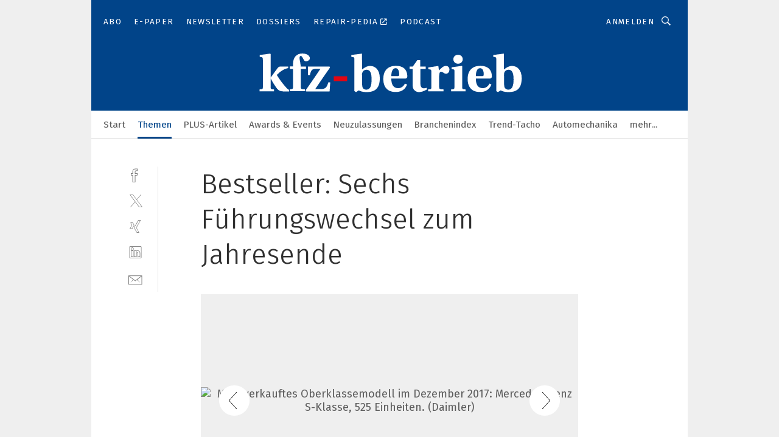

--- FILE ---
content_type: image/svg+xml
request_url: https://cdn2.vogel.de/img/arrow_dropdown.svg
body_size: 251
content:
<?xml version="1.0" encoding="utf-8"?>
<!-- Generator: Adobe Illustrator 21.1.0, SVG Export Plug-In . SVG Version: 6.00 Build 0)  -->
<svg version="1.1" id="Ebene_1" xmlns="http://www.w3.org/2000/svg"  x="0px" y="0px"
	 width="25px" height="10px" viewBox="0 0 25 10" style="enable-background:new 0 0 25 10;" xml:space="preserve">
<g>
	<polygon style="fill:#FFFFFF;" points="25,0 0,0 12.5,10 	"/>
</g>
</svg>
